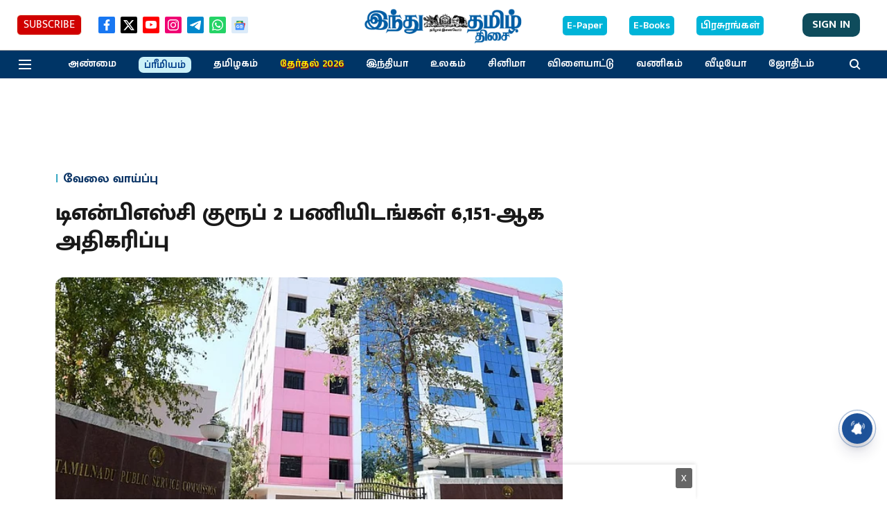

--- FILE ---
content_type: text/html; charset=utf-8
request_url: https://www.google.com/recaptcha/api2/aframe
body_size: 266
content:
<!DOCTYPE HTML><html><head><meta http-equiv="content-type" content="text/html; charset=UTF-8"></head><body><script nonce="jzmEA_qwMfMs8i_MxStiHg">/** Anti-fraud and anti-abuse applications only. See google.com/recaptcha */ try{var clients={'sodar':'https://pagead2.googlesyndication.com/pagead/sodar?'};window.addEventListener("message",function(a){try{if(a.source===window.parent){var b=JSON.parse(a.data);var c=clients[b['id']];if(c){var d=document.createElement('img');d.src=c+b['params']+'&rc='+(localStorage.getItem("rc::a")?sessionStorage.getItem("rc::b"):"");window.document.body.appendChild(d);sessionStorage.setItem("rc::e",parseInt(sessionStorage.getItem("rc::e")||0)+1);localStorage.setItem("rc::h",'1768825026099');}}}catch(b){}});window.parent.postMessage("_grecaptcha_ready", "*");}catch(b){}</script></body></html>

--- FILE ---
content_type: application/javascript; charset=utf-8
request_url: https://fundingchoicesmessages.google.com/f/AGSKWxX362PwaS7wxpo_H9T_NUD29d_bFMhA5NxmyjIWTiWtH0ilzNLTDExPQxOwyIFwGb8QBTWmTHNgBBJTCV2Ops0ycMmwYxs4Q3XrOrYzxF0RSCXmh2OCzBHHG6T_p2KMwZT8k-xuClUhvyGZdHVcl1mSA_83nXQlaMMVAB0TGLkIGHeYPp7xJTA_vIW3/_/ads-2./exo_bck_/ad-bucket./div-ads./ysmads.
body_size: -1291
content:
window['39ad1065-57f6-4eba-9b28-1097a8bfb021'] = true;